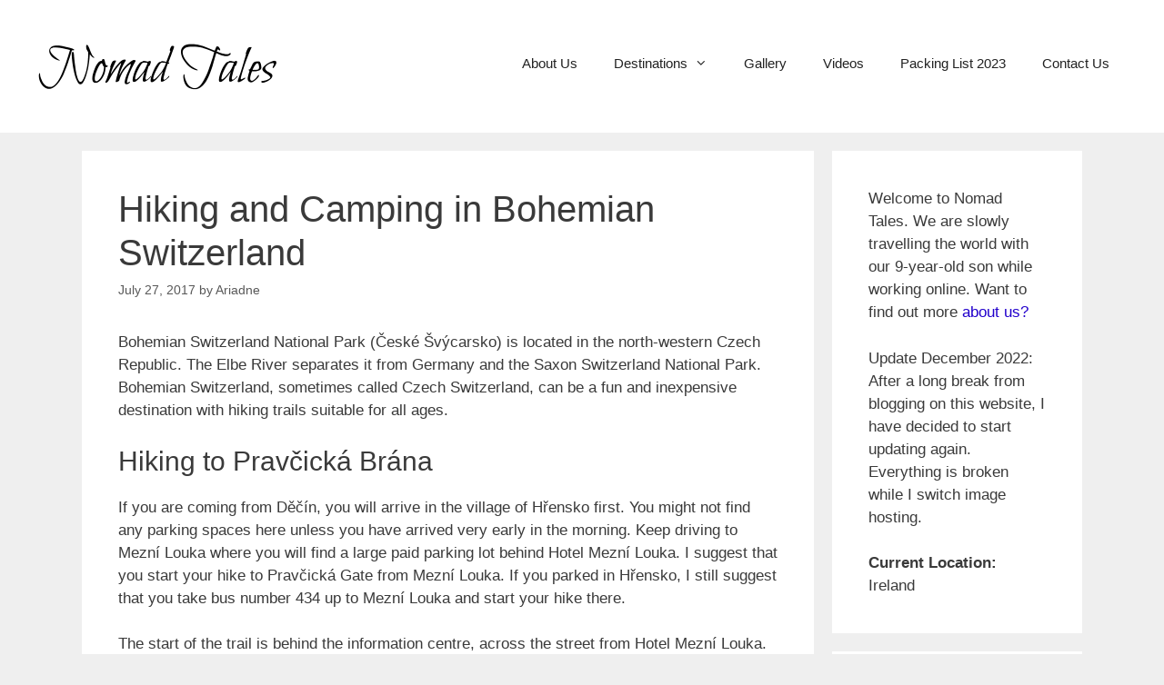

--- FILE ---
content_type: text/html; charset=UTF-8
request_url: https://nomadtales.com/hiking-camping-bohemian-switzerland/
body_size: 12410
content:
<!DOCTYPE html><html lang="en-US"><head><meta charset="UTF-8"><meta name='robots' content='index, follow, max-image-preview:large, max-snippet:-1, max-video-preview:-1' /><style>img:is([sizes="auto" i], [sizes^="auto," i]) { contain-intrinsic-size: 3000px 1500px }</style><meta name="viewport" content="width=device-width, initial-scale=1"><title>Hiking and Camping in Bohemian Switzerland - Nomad Tales</title><link rel="canonical" href="https://nomadtales.com/hiking-camping-bohemian-switzerland/" /><meta property="og:locale" content="en_US" /><meta property="og:type" content="article" /><meta property="og:title" content="Hiking and Camping in Bohemian Switzerland - Nomad Tales" /><meta property="og:description" content="Bohemian Switzerland National Park (České Švýcarsko) is located in the north-western Czech Republic. The Elbe River separates it from Germany and the Saxon Switzerland National Park. Bohemian Switzerland, sometimes called Czech Switzerland, can be a fun and inexpensive destination with hiking trails suitable for all ages. Hiking to Pravčická Brána If you are coming from ... Read more" /><meta property="og:url" content="https://nomadtales.com/hiking-camping-bohemian-switzerland/" /><meta property="og:site_name" content="Nomad Tales" /><meta property="article:published_time" content="2017-07-27T09:15:07+00:00" /><meta property="article:modified_time" content="2022-12-24T09:16:38+00:00" /><meta property="og:image" content="https://nomadtales.com/wp-content/uploads/2017/07/bohemian_switzerland.jpg" /><meta property="og:image:width" content="300" /><meta property="og:image:height" content="300" /><meta property="og:image:type" content="image/jpeg" /><meta name="author" content="Ariadne" /><meta name="twitter:label1" content="Written by" /><meta name="twitter:data1" content="Ariadne" /><meta name="twitter:label2" content="Est. reading time" /><meta name="twitter:data2" content="5 minutes" /> <script type="application/ld+json" class="yoast-schema-graph">{"@context":"https://schema.org","@graph":[{"@type":"Article","@id":"https://nomadtales.com/hiking-camping-bohemian-switzerland/#article","isPartOf":{"@id":"https://nomadtales.com/hiking-camping-bohemian-switzerland/"},"author":{"name":"Ariadne","@id":"https://nomadtales.com/#/schema/person/7d4d0413eeaf85075a349b41417c5f10"},"headline":"Hiking and Camping in Bohemian Switzerland","datePublished":"2017-07-27T09:15:07+00:00","dateModified":"2022-12-24T09:16:38+00:00","mainEntityOfPage":{"@id":"https://nomadtales.com/hiking-camping-bohemian-switzerland/"},"wordCount":925,"commentCount":0,"publisher":{"@id":"https://nomadtales.com/#organization"},"image":{"@id":"https://nomadtales.com/hiking-camping-bohemian-switzerland/#primaryimage"},"thumbnailUrl":"https://nomadtales.com/wp-content/uploads/2017/07/bohemian_switzerland.jpg","articleSection":["Czech Republic","Europe"],"inLanguage":"en-US","potentialAction":[{"@type":"CommentAction","name":"Comment","target":["https://nomadtales.com/hiking-camping-bohemian-switzerland/#respond"]}]},{"@type":"WebPage","@id":"https://nomadtales.com/hiking-camping-bohemian-switzerland/","url":"https://nomadtales.com/hiking-camping-bohemian-switzerland/","name":"Hiking and Camping in Bohemian Switzerland - Nomad Tales","isPartOf":{"@id":"https://nomadtales.com/#website"},"primaryImageOfPage":{"@id":"https://nomadtales.com/hiking-camping-bohemian-switzerland/#primaryimage"},"image":{"@id":"https://nomadtales.com/hiking-camping-bohemian-switzerland/#primaryimage"},"thumbnailUrl":"https://nomadtales.com/wp-content/uploads/2017/07/bohemian_switzerland.jpg","datePublished":"2017-07-27T09:15:07+00:00","dateModified":"2022-12-24T09:16:38+00:00","breadcrumb":{"@id":"https://nomadtales.com/hiking-camping-bohemian-switzerland/#breadcrumb"},"inLanguage":"en-US","potentialAction":[{"@type":"ReadAction","target":["https://nomadtales.com/hiking-camping-bohemian-switzerland/"]}]},{"@type":"ImageObject","inLanguage":"en-US","@id":"https://nomadtales.com/hiking-camping-bohemian-switzerland/#primaryimage","url":"https://nomadtales.com/wp-content/uploads/2017/07/bohemian_switzerland.jpg","contentUrl":"https://nomadtales.com/wp-content/uploads/2017/07/bohemian_switzerland.jpg","width":300,"height":300,"caption":"Bohemian Switzerland"},{"@type":"BreadcrumbList","@id":"https://nomadtales.com/hiking-camping-bohemian-switzerland/#breadcrumb","itemListElement":[{"@type":"ListItem","position":1,"name":"Home","item":"https://nomadtales.com/"},{"@type":"ListItem","position":2,"name":"Hiking and Camping in Bohemian Switzerland"}]},{"@type":"WebSite","@id":"https://nomadtales.com/#website","url":"https://nomadtales.com/","name":"Nomad Tales","description":"","publisher":{"@id":"https://nomadtales.com/#organization"},"potentialAction":[{"@type":"SearchAction","target":{"@type":"EntryPoint","urlTemplate":"https://nomadtales.com/?s={search_term_string}"},"query-input":{"@type":"PropertyValueSpecification","valueRequired":true,"valueName":"search_term_string"}}],"inLanguage":"en-US"},{"@type":"Organization","@id":"https://nomadtales.com/#organization","name":"Nomad Tales","url":"https://nomadtales.com/","logo":{"@type":"ImageObject","inLanguage":"en-US","@id":"https://nomadtales.com/#/schema/logo/image/","url":"https://nomadtales.com/wp-content/uploads/2017/03/cropped-nomad-tales-660-272-e1500741841917-1.png","contentUrl":"https://nomadtales.com/wp-content/uploads/2017/03/cropped-nomad-tales-660-272-e1500741841917-1.png","width":268,"height":66,"caption":"Nomad Tales"},"image":{"@id":"https://nomadtales.com/#/schema/logo/image/"},"sameAs":["https://x.com/ari_elsewhere"]},{"@type":"Person","@id":"https://nomadtales.com/#/schema/person/7d4d0413eeaf85075a349b41417c5f10","name":"Ariadne","image":{"@type":"ImageObject","inLanguage":"en-US","@id":"https://nomadtales.com/#/schema/person/image/","url":"https://secure.gravatar.com/avatar/119ff42152addf31ee1c81a1f3d3c6ce32427e20ed4bdbcd462b587ebe980d8e?s=96&d=mm&r=g","contentUrl":"https://secure.gravatar.com/avatar/119ff42152addf31ee1c81a1f3d3c6ce32427e20ed4bdbcd462b587ebe980d8e?s=96&d=mm&r=g","caption":"Ariadne"},"url":"https://nomadtales.com/author/ariadne/"}]}</script> <link href='https://fonts.gstatic.com' crossorigin rel='preconnect' /><link href='https://fonts.googleapis.com' crossorigin rel='preconnect' /><link rel="alternate" type="application/rss+xml" title="Nomad Tales &raquo; Feed" href="https://nomadtales.com/feed/" /><link rel="alternate" type="application/rss+xml" title="Nomad Tales &raquo; Comments Feed" href="https://nomadtales.com/comments/feed/" /><link rel="alternate" type="application/rss+xml" title="Nomad Tales &raquo; Hiking and Camping in Bohemian Switzerland Comments Feed" href="https://nomadtales.com/hiking-camping-bohemian-switzerland/feed/" /><link rel='stylesheet' id='wp-block-library-css' href='https://nomadtales.com/wp-includes/css/dist/block-library/style.min.css' media='all' /><style id='classic-theme-styles-inline-css'>/*! This file is auto-generated */
.wp-block-button__link{color:#fff;background-color:#32373c;border-radius:9999px;box-shadow:none;text-decoration:none;padding:calc(.667em + 2px) calc(1.333em + 2px);font-size:1.125em}.wp-block-file__button{background:#32373c;color:#fff;text-decoration:none}</style><style id='global-styles-inline-css'>:root{--wp--preset--aspect-ratio--square: 1;--wp--preset--aspect-ratio--4-3: 4/3;--wp--preset--aspect-ratio--3-4: 3/4;--wp--preset--aspect-ratio--3-2: 3/2;--wp--preset--aspect-ratio--2-3: 2/3;--wp--preset--aspect-ratio--16-9: 16/9;--wp--preset--aspect-ratio--9-16: 9/16;--wp--preset--color--black: #000000;--wp--preset--color--cyan-bluish-gray: #abb8c3;--wp--preset--color--white: #ffffff;--wp--preset--color--pale-pink: #f78da7;--wp--preset--color--vivid-red: #cf2e2e;--wp--preset--color--luminous-vivid-orange: #ff6900;--wp--preset--color--luminous-vivid-amber: #fcb900;--wp--preset--color--light-green-cyan: #7bdcb5;--wp--preset--color--vivid-green-cyan: #00d084;--wp--preset--color--pale-cyan-blue: #8ed1fc;--wp--preset--color--vivid-cyan-blue: #0693e3;--wp--preset--color--vivid-purple: #9b51e0;--wp--preset--color--contrast: var(--contrast);--wp--preset--color--contrast-2: var(--contrast-2);--wp--preset--color--contrast-3: var(--contrast-3);--wp--preset--color--base: var(--base);--wp--preset--color--base-2: var(--base-2);--wp--preset--color--base-3: var(--base-3);--wp--preset--color--accent: var(--accent);--wp--preset--gradient--vivid-cyan-blue-to-vivid-purple: linear-gradient(135deg,rgba(6,147,227,1) 0%,rgb(155,81,224) 100%);--wp--preset--gradient--light-green-cyan-to-vivid-green-cyan: linear-gradient(135deg,rgb(122,220,180) 0%,rgb(0,208,130) 100%);--wp--preset--gradient--luminous-vivid-amber-to-luminous-vivid-orange: linear-gradient(135deg,rgba(252,185,0,1) 0%,rgba(255,105,0,1) 100%);--wp--preset--gradient--luminous-vivid-orange-to-vivid-red: linear-gradient(135deg,rgba(255,105,0,1) 0%,rgb(207,46,46) 100%);--wp--preset--gradient--very-light-gray-to-cyan-bluish-gray: linear-gradient(135deg,rgb(238,238,238) 0%,rgb(169,184,195) 100%);--wp--preset--gradient--cool-to-warm-spectrum: linear-gradient(135deg,rgb(74,234,220) 0%,rgb(151,120,209) 20%,rgb(207,42,186) 40%,rgb(238,44,130) 60%,rgb(251,105,98) 80%,rgb(254,248,76) 100%);--wp--preset--gradient--blush-light-purple: linear-gradient(135deg,rgb(255,206,236) 0%,rgb(152,150,240) 100%);--wp--preset--gradient--blush-bordeaux: linear-gradient(135deg,rgb(254,205,165) 0%,rgb(254,45,45) 50%,rgb(107,0,62) 100%);--wp--preset--gradient--luminous-dusk: linear-gradient(135deg,rgb(255,203,112) 0%,rgb(199,81,192) 50%,rgb(65,88,208) 100%);--wp--preset--gradient--pale-ocean: linear-gradient(135deg,rgb(255,245,203) 0%,rgb(182,227,212) 50%,rgb(51,167,181) 100%);--wp--preset--gradient--electric-grass: linear-gradient(135deg,rgb(202,248,128) 0%,rgb(113,206,126) 100%);--wp--preset--gradient--midnight: linear-gradient(135deg,rgb(2,3,129) 0%,rgb(40,116,252) 100%);--wp--preset--font-size--small: 13px;--wp--preset--font-size--medium: 20px;--wp--preset--font-size--large: 36px;--wp--preset--font-size--x-large: 42px;--wp--preset--spacing--20: 0.44rem;--wp--preset--spacing--30: 0.67rem;--wp--preset--spacing--40: 1rem;--wp--preset--spacing--50: 1.5rem;--wp--preset--spacing--60: 2.25rem;--wp--preset--spacing--70: 3.38rem;--wp--preset--spacing--80: 5.06rem;--wp--preset--shadow--natural: 6px 6px 9px rgba(0, 0, 0, 0.2);--wp--preset--shadow--deep: 12px 12px 50px rgba(0, 0, 0, 0.4);--wp--preset--shadow--sharp: 6px 6px 0px rgba(0, 0, 0, 0.2);--wp--preset--shadow--outlined: 6px 6px 0px -3px rgba(255, 255, 255, 1), 6px 6px rgba(0, 0, 0, 1);--wp--preset--shadow--crisp: 6px 6px 0px rgba(0, 0, 0, 1);}:where(.is-layout-flex){gap: 0.5em;}:where(.is-layout-grid){gap: 0.5em;}body .is-layout-flex{display: flex;}.is-layout-flex{flex-wrap: wrap;align-items: center;}.is-layout-flex > :is(*, div){margin: 0;}body .is-layout-grid{display: grid;}.is-layout-grid > :is(*, div){margin: 0;}:where(.wp-block-columns.is-layout-flex){gap: 2em;}:where(.wp-block-columns.is-layout-grid){gap: 2em;}:where(.wp-block-post-template.is-layout-flex){gap: 1.25em;}:where(.wp-block-post-template.is-layout-grid){gap: 1.25em;}.has-black-color{color: var(--wp--preset--color--black) !important;}.has-cyan-bluish-gray-color{color: var(--wp--preset--color--cyan-bluish-gray) !important;}.has-white-color{color: var(--wp--preset--color--white) !important;}.has-pale-pink-color{color: var(--wp--preset--color--pale-pink) !important;}.has-vivid-red-color{color: var(--wp--preset--color--vivid-red) !important;}.has-luminous-vivid-orange-color{color: var(--wp--preset--color--luminous-vivid-orange) !important;}.has-luminous-vivid-amber-color{color: var(--wp--preset--color--luminous-vivid-amber) !important;}.has-light-green-cyan-color{color: var(--wp--preset--color--light-green-cyan) !important;}.has-vivid-green-cyan-color{color: var(--wp--preset--color--vivid-green-cyan) !important;}.has-pale-cyan-blue-color{color: var(--wp--preset--color--pale-cyan-blue) !important;}.has-vivid-cyan-blue-color{color: var(--wp--preset--color--vivid-cyan-blue) !important;}.has-vivid-purple-color{color: var(--wp--preset--color--vivid-purple) !important;}.has-black-background-color{background-color: var(--wp--preset--color--black) !important;}.has-cyan-bluish-gray-background-color{background-color: var(--wp--preset--color--cyan-bluish-gray) !important;}.has-white-background-color{background-color: var(--wp--preset--color--white) !important;}.has-pale-pink-background-color{background-color: var(--wp--preset--color--pale-pink) !important;}.has-vivid-red-background-color{background-color: var(--wp--preset--color--vivid-red) !important;}.has-luminous-vivid-orange-background-color{background-color: var(--wp--preset--color--luminous-vivid-orange) !important;}.has-luminous-vivid-amber-background-color{background-color: var(--wp--preset--color--luminous-vivid-amber) !important;}.has-light-green-cyan-background-color{background-color: var(--wp--preset--color--light-green-cyan) !important;}.has-vivid-green-cyan-background-color{background-color: var(--wp--preset--color--vivid-green-cyan) !important;}.has-pale-cyan-blue-background-color{background-color: var(--wp--preset--color--pale-cyan-blue) !important;}.has-vivid-cyan-blue-background-color{background-color: var(--wp--preset--color--vivid-cyan-blue) !important;}.has-vivid-purple-background-color{background-color: var(--wp--preset--color--vivid-purple) !important;}.has-black-border-color{border-color: var(--wp--preset--color--black) !important;}.has-cyan-bluish-gray-border-color{border-color: var(--wp--preset--color--cyan-bluish-gray) !important;}.has-white-border-color{border-color: var(--wp--preset--color--white) !important;}.has-pale-pink-border-color{border-color: var(--wp--preset--color--pale-pink) !important;}.has-vivid-red-border-color{border-color: var(--wp--preset--color--vivid-red) !important;}.has-luminous-vivid-orange-border-color{border-color: var(--wp--preset--color--luminous-vivid-orange) !important;}.has-luminous-vivid-amber-border-color{border-color: var(--wp--preset--color--luminous-vivid-amber) !important;}.has-light-green-cyan-border-color{border-color: var(--wp--preset--color--light-green-cyan) !important;}.has-vivid-green-cyan-border-color{border-color: var(--wp--preset--color--vivid-green-cyan) !important;}.has-pale-cyan-blue-border-color{border-color: var(--wp--preset--color--pale-cyan-blue) !important;}.has-vivid-cyan-blue-border-color{border-color: var(--wp--preset--color--vivid-cyan-blue) !important;}.has-vivid-purple-border-color{border-color: var(--wp--preset--color--vivid-purple) !important;}.has-vivid-cyan-blue-to-vivid-purple-gradient-background{background: var(--wp--preset--gradient--vivid-cyan-blue-to-vivid-purple) !important;}.has-light-green-cyan-to-vivid-green-cyan-gradient-background{background: var(--wp--preset--gradient--light-green-cyan-to-vivid-green-cyan) !important;}.has-luminous-vivid-amber-to-luminous-vivid-orange-gradient-background{background: var(--wp--preset--gradient--luminous-vivid-amber-to-luminous-vivid-orange) !important;}.has-luminous-vivid-orange-to-vivid-red-gradient-background{background: var(--wp--preset--gradient--luminous-vivid-orange-to-vivid-red) !important;}.has-very-light-gray-to-cyan-bluish-gray-gradient-background{background: var(--wp--preset--gradient--very-light-gray-to-cyan-bluish-gray) !important;}.has-cool-to-warm-spectrum-gradient-background{background: var(--wp--preset--gradient--cool-to-warm-spectrum) !important;}.has-blush-light-purple-gradient-background{background: var(--wp--preset--gradient--blush-light-purple) !important;}.has-blush-bordeaux-gradient-background{background: var(--wp--preset--gradient--blush-bordeaux) !important;}.has-luminous-dusk-gradient-background{background: var(--wp--preset--gradient--luminous-dusk) !important;}.has-pale-ocean-gradient-background{background: var(--wp--preset--gradient--pale-ocean) !important;}.has-electric-grass-gradient-background{background: var(--wp--preset--gradient--electric-grass) !important;}.has-midnight-gradient-background{background: var(--wp--preset--gradient--midnight) !important;}.has-small-font-size{font-size: var(--wp--preset--font-size--small) !important;}.has-medium-font-size{font-size: var(--wp--preset--font-size--medium) !important;}.has-large-font-size{font-size: var(--wp--preset--font-size--large) !important;}.has-x-large-font-size{font-size: var(--wp--preset--font-size--x-large) !important;}
:where(.wp-block-post-template.is-layout-flex){gap: 1.25em;}:where(.wp-block-post-template.is-layout-grid){gap: 1.25em;}
:where(.wp-block-columns.is-layout-flex){gap: 2em;}:where(.wp-block-columns.is-layout-grid){gap: 2em;}
:root :where(.wp-block-pullquote){font-size: 1.5em;line-height: 1.6;}</style><link rel='stylesheet' id='generate-style-grid-css' href='https://nomadtales.com/wp-content/themes/generatepress/assets/css/unsemantic-grid.min.css' media='all' /><link rel='stylesheet' id='generate-style-css' href='https://nomadtales.com/wp-content/themes/generatepress/assets/css/style.min.css' media='all' /><style id='generate-style-inline-css'>.generate-page-header, .page-header-image, .page-header-image-single {display:none}
body{background-color:#efefef;color:#3a3a3a;}a{color:#2200cc;}a:hover, a:focus, a:active{color:#000000;}body .grid-container{max-width:1100px;}.wp-block-group__inner-container{max-width:1100px;margin-left:auto;margin-right:auto;}:root{--contrast:#222222;--contrast-2:#575760;--contrast-3:#b2b2be;--base:#f0f0f0;--base-2:#f7f8f9;--base-3:#ffffff;--accent:#1e73be;}:root .has-contrast-color{color:var(--contrast);}:root .has-contrast-background-color{background-color:var(--contrast);}:root .has-contrast-2-color{color:var(--contrast-2);}:root .has-contrast-2-background-color{background-color:var(--contrast-2);}:root .has-contrast-3-color{color:var(--contrast-3);}:root .has-contrast-3-background-color{background-color:var(--contrast-3);}:root .has-base-color{color:var(--base);}:root .has-base-background-color{background-color:var(--base);}:root .has-base-2-color{color:var(--base-2);}:root .has-base-2-background-color{background-color:var(--base-2);}:root .has-base-3-color{color:var(--base-3);}:root .has-base-3-background-color{background-color:var(--base-3);}:root .has-accent-color{color:var(--accent);}:root .has-accent-background-color{background-color:var(--accent);}body, button, input, select, textarea{font-family:"Open Sans", sans-serif;}body{line-height:1.5;}.entry-content > [class*="wp-block-"]:not(:last-child):not(.wp-block-heading){margin-bottom:1.5em;}.main-title{font-size:45px;}.main-navigation .main-nav ul ul li a{font-size:14px;}.sidebar .widget, .footer-widgets .widget{font-size:17px;}h1{font-weight:300;font-size:40px;}h2{font-weight:300;font-size:30px;}h3{font-size:20px;}h4{font-size:inherit;}h5{font-size:inherit;}@media (max-width:768px){.main-title{font-size:30px;}h1{font-size:30px;}h2{font-size:25px;}}.top-bar{background-color:#636363;color:#ffffff;}.top-bar a{color:#ffffff;}.top-bar a:hover{color:#303030;}.site-header{background-color:#ffffff;color:#3a3a3a;}.site-header a{color:#3a3a3a;}.main-title a,.main-title a:hover{color:#222222;}.site-description{color:#757575;}.mobile-menu-control-wrapper .menu-toggle,.mobile-menu-control-wrapper .menu-toggle:hover,.mobile-menu-control-wrapper .menu-toggle:focus,.has-inline-mobile-toggle #site-navigation.toggled{background-color:rgba(0, 0, 0, 0.02);}.main-navigation,.main-navigation ul ul{background-color:#ffffff;}.main-navigation .main-nav ul li a, .main-navigation .menu-toggle, .main-navigation .menu-bar-items{color:#222222;}.main-navigation .main-nav ul li:not([class*="current-menu-"]):hover > a, .main-navigation .main-nav ul li:not([class*="current-menu-"]):focus > a, .main-navigation .main-nav ul li.sfHover:not([class*="current-menu-"]) > a, .main-navigation .menu-bar-item:hover > a, .main-navigation .menu-bar-item.sfHover > a{color:#000000;background-color:#ffffff;}button.menu-toggle:hover,button.menu-toggle:focus,.main-navigation .mobile-bar-items a,.main-navigation .mobile-bar-items a:hover,.main-navigation .mobile-bar-items a:focus{color:#222222;}.main-navigation .main-nav ul li[class*="current-menu-"] > a{color:#000000;background-color:#ffffff;}.navigation-search input[type="search"],.navigation-search input[type="search"]:active, .navigation-search input[type="search"]:focus, .main-navigation .main-nav ul li.search-item.active > a, .main-navigation .menu-bar-items .search-item.active > a{color:#000000;background-color:#ffffff;}.main-navigation ul ul{background-color:#ffffff;}.main-navigation .main-nav ul ul li a{color:#000000;}.main-navigation .main-nav ul ul li:not([class*="current-menu-"]):hover > a,.main-navigation .main-nav ul ul li:not([class*="current-menu-"]):focus > a, .main-navigation .main-nav ul ul li.sfHover:not([class*="current-menu-"]) > a{color:#000000;background-color:#ffffff;}.main-navigation .main-nav ul ul li[class*="current-menu-"] > a{color:#000000;background-color:#ffffff;}.separate-containers .inside-article, .separate-containers .comments-area, .separate-containers .page-header, .one-container .container, .separate-containers .paging-navigation, .inside-page-header{background-color:#ffffff;}.entry-meta{color:#595959;}.entry-meta a{color:#595959;}.entry-meta a:hover{color:#1e73be;}.sidebar .widget{background-color:#ffffff;}.sidebar .widget .widget-title{color:#000000;}.footer-widgets{background-color:#ffffff;}.footer-widgets .widget-title{color:#000000;}.site-info{color:#ffffff;background-color:#222222;}.site-info a{color:#ffffff;}.site-info a:hover{color:#606060;}.footer-bar .widget_nav_menu .current-menu-item a{color:#606060;}input[type="text"],input[type="email"],input[type="url"],input[type="password"],input[type="search"],input[type="tel"],input[type="number"],textarea,select{color:#666666;background-color:#fafafa;border-color:#cccccc;}input[type="text"]:focus,input[type="email"]:focus,input[type="url"]:focus,input[type="password"]:focus,input[type="search"]:focus,input[type="tel"]:focus,input[type="number"]:focus,textarea:focus,select:focus{color:#666666;background-color:#ffffff;border-color:#bfbfbf;}button,html input[type="button"],input[type="reset"],input[type="submit"],a.button,a.wp-block-button__link:not(.has-background){color:#ffffff;background-color:#666666;}button:hover,html input[type="button"]:hover,input[type="reset"]:hover,input[type="submit"]:hover,a.button:hover,button:focus,html input[type="button"]:focus,input[type="reset"]:focus,input[type="submit"]:focus,a.button:focus,a.wp-block-button__link:not(.has-background):active,a.wp-block-button__link:not(.has-background):focus,a.wp-block-button__link:not(.has-background):hover{color:#ffffff;background-color:#3f3f3f;}a.generate-back-to-top{background-color:rgba( 0,0,0,0.4 );color:#ffffff;}a.generate-back-to-top:hover,a.generate-back-to-top:focus{background-color:rgba( 0,0,0,0.6 );color:#ffffff;}:root{--gp-search-modal-bg-color:var(--base-3);--gp-search-modal-text-color:var(--contrast);--gp-search-modal-overlay-bg-color:rgba(0,0,0,0.2);}@media (max-width: 768px){.main-navigation .menu-bar-item:hover > a, .main-navigation .menu-bar-item.sfHover > a{background:none;color:#222222;}}.inside-top-bar{padding:10px;}.inside-header{padding:40px;}.site-main .wp-block-group__inner-container{padding:40px;}.entry-content .alignwide, body:not(.no-sidebar) .entry-content .alignfull{margin-left:-40px;width:calc(100% + 80px);max-width:calc(100% + 80px);}.rtl .menu-item-has-children .dropdown-menu-toggle{padding-left:20px;}.rtl .main-navigation .main-nav ul li.menu-item-has-children > a{padding-right:20px;}.site-info{padding:20px;}@media (max-width:768px){.separate-containers .inside-article, .separate-containers .comments-area, .separate-containers .page-header, .separate-containers .paging-navigation, .one-container .site-content, .inside-page-header{padding:30px;}.site-main .wp-block-group__inner-container{padding:30px;}.site-info{padding-right:10px;padding-left:10px;}.entry-content .alignwide, body:not(.no-sidebar) .entry-content .alignfull{margin-left:-30px;width:calc(100% + 60px);max-width:calc(100% + 60px);}}.one-container .sidebar .widget{padding:0px;}/* End cached CSS */@media (max-width: 768px){.main-navigation .menu-toggle,.main-navigation .mobile-bar-items,.sidebar-nav-mobile:not(#sticky-placeholder){display:block;}.main-navigation ul,.gen-sidebar-nav{display:none;}[class*="nav-float-"] .site-header .inside-header > *{float:none;clear:both;}}</style><link rel='stylesheet' id='generate-mobile-style-css' href='https://nomadtales.com/wp-content/themes/generatepress/assets/css/mobile.min.css' media='all' /><link rel='stylesheet' id='generate-font-icons-css' href='https://nomadtales.com/wp-content/themes/generatepress/assets/css/components/font-icons.min.css' media='all' /><link rel='stylesheet' id='font-awesome-css' href='https://nomadtales.com/wp-content/themes/generatepress/assets/css/components/font-awesome.min.css' media='all' /><style id='akismet-widget-style-inline-css'>.a-stats {
				--akismet-color-mid-green: #357b49;
				--akismet-color-white: #fff;
				--akismet-color-light-grey: #f6f7f7;

				max-width: 350px;
				width: auto;
			}

			.a-stats * {
				all: unset;
				box-sizing: border-box;
			}

			.a-stats strong {
				font-weight: 600;
			}

			.a-stats a.a-stats__link,
			.a-stats a.a-stats__link:visited,
			.a-stats a.a-stats__link:active {
				background: var(--akismet-color-mid-green);
				border: none;
				box-shadow: none;
				border-radius: 8px;
				color: var(--akismet-color-white);
				cursor: pointer;
				display: block;
				font-family: -apple-system, BlinkMacSystemFont, 'Segoe UI', 'Roboto', 'Oxygen-Sans', 'Ubuntu', 'Cantarell', 'Helvetica Neue', sans-serif;
				font-weight: 500;
				padding: 12px;
				text-align: center;
				text-decoration: none;
				transition: all 0.2s ease;
			}

			/* Extra specificity to deal with TwentyTwentyOne focus style */
			.widget .a-stats a.a-stats__link:focus {
				background: var(--akismet-color-mid-green);
				color: var(--akismet-color-white);
				text-decoration: none;
			}

			.a-stats a.a-stats__link:hover {
				filter: brightness(110%);
				box-shadow: 0 4px 12px rgba(0, 0, 0, 0.06), 0 0 2px rgba(0, 0, 0, 0.16);
			}

			.a-stats .count {
				color: var(--akismet-color-white);
				display: block;
				font-size: 1.5em;
				line-height: 1.4;
				padding: 0 13px;
				white-space: nowrap;
			}</style><link rel='stylesheet' id='simple-social-icons-font-css' href='https://nomadtales.com/wp-content/cache/autoptimize/css/autoptimize_single_e8175462ab0e2a8443177c137432501c.css' media='all' /><link rel="https://api.w.org/" href="https://nomadtales.com/wp-json/" /><link rel="alternate" title="JSON" type="application/json" href="https://nomadtales.com/wp-json/wp/v2/posts/2735" /><link rel="EditURI" type="application/rsd+xml" title="RSD" href="https://nomadtales.com/xmlrpc.php?rsd" /><meta name="generator" content="WordPress 6.8.3" /><link rel='shortlink' href='https://nomadtales.com/?p=2735' /><link rel="alternate" title="oEmbed (JSON)" type="application/json+oembed" href="https://nomadtales.com/wp-json/oembed/1.0/embed?url=https%3A%2F%2Fnomadtales.com%2Fhiking-camping-bohemian-switzerland%2F" /><link rel="alternate" title="oEmbed (XML)" type="text/xml+oembed" href="https://nomadtales.com/wp-json/oembed/1.0/embed?url=https%3A%2F%2Fnomadtales.com%2Fhiking-camping-bohemian-switzerland%2F&#038;format=xml" />  <script async src="https://www.googletagmanager.com/gtag/js?id=G-8E995Y7GHE"></script> <script>window.dataLayer = window.dataLayer || [];
  function gtag(){dataLayer.push(arguments);}
  gtag('js', new Date());

  gtag('config', 'G-8E995Y7GHE');</script><link rel="pingback" href="https://nomadtales.com/xmlrpc.php"></head><body class="wp-singular post-template-default single single-post postid-2735 single-format-standard wp-custom-logo wp-embed-responsive wp-theme-generatepress post-image-above-header post-image-aligned-center sticky-menu-fade right-sidebar nav-float-right separate-containers fluid-header active-footer-widgets-0 header-aligned-left dropdown-hover" itemtype="https://schema.org/Blog" itemscope> <a class="screen-reader-text skip-link" href="#content" title="Skip to content">Skip to content</a><header class="site-header" id="masthead" aria-label="Site"  itemtype="https://schema.org/WPHeader" itemscope><div class="inside-header"><div class="site-logo"> <a href="https://nomadtales.com/" rel="home"> <img  class="header-image is-logo-image" alt="Nomad Tales" src="https://nomadtales.com/wp-content/uploads/2017/03/cropped-nomad-tales-660-272-e1500741841917-1.png" /> </a></div><nav class="main-navigation grid-container grid-parent sub-menu-right" id="site-navigation" aria-label="Primary"  itemtype="https://schema.org/SiteNavigationElement" itemscope><div class="inside-navigation grid-container grid-parent"> <button class="menu-toggle" aria-controls="primary-menu" aria-expanded="false"> <span class="screen-reader-text">Menu</span> </button><div id="primary-menu" class="main-nav"><ul id="menu-menu-1" class=" menu sf-menu"><li id="menu-item-1152" class="menu-item menu-item-type-post_type menu-item-object-page menu-item-1152"><a href="https://nomadtales.com/about/">About Us</a></li><li id="menu-item-1454" class="menu-item menu-item-type-custom menu-item-object-custom menu-item-home menu-item-has-children menu-item-1454"><a href="http://nomadtales.com/">Destinations<span role="presentation" class="dropdown-menu-toggle"></span></a><ul class="sub-menu"><li id="menu-item-1475" class="menu-item menu-item-type-taxonomy menu-item-object-category current-post-ancestor current-menu-parent current-post-parent menu-item-has-children menu-item-1475"><a href="https://nomadtales.com/category/europe/">Europe<span role="presentation" class="dropdown-menu-toggle"></span></a><ul class="sub-menu"><li id="menu-item-1504" class="menu-item menu-item-type-taxonomy menu-item-object-category menu-item-1504"><a href="https://nomadtales.com/category/europe/croatia/">Croatia</a></li><li id="menu-item-1503" class="menu-item menu-item-type-taxonomy menu-item-object-category current-post-ancestor current-menu-parent current-post-parent menu-item-1503"><a href="https://nomadtales.com/category/europe/czech-republic/">Czech Republic</a></li><li id="menu-item-1613" class="menu-item menu-item-type-taxonomy menu-item-object-category menu-item-1613"><a href="https://nomadtales.com/category/europe/france/">France</a></li><li id="menu-item-1846" class="menu-item menu-item-type-taxonomy menu-item-object-category menu-item-1846"><a href="https://nomadtales.com/category/europe/germany/">Germany</a></li><li id="menu-item-1476" class="menu-item menu-item-type-taxonomy menu-item-object-category menu-item-1476"><a href="https://nomadtales.com/category/europe/ireland/">Ireland</a></li><li id="menu-item-1478" class="menu-item menu-item-type-taxonomy menu-item-object-category menu-item-1478"><a href="https://nomadtales.com/category/europe/portugal/">Portugal</a></li><li id="menu-item-1505" class="menu-item menu-item-type-taxonomy menu-item-object-category menu-item-1505"><a href="https://nomadtales.com/category/europe/slovenia/">Slovenia</a></li><li id="menu-item-1477" class="menu-item menu-item-type-taxonomy menu-item-object-category menu-item-1477"><a href="https://nomadtales.com/category/europe/spain/">Spain</a></li></ul></li><li id="menu-item-1471" class="menu-item menu-item-type-taxonomy menu-item-object-category menu-item-has-children menu-item-1471"><a href="https://nomadtales.com/category/south-east-asia/">South East Asia<span role="presentation" class="dropdown-menu-toggle"></span></a><ul class="sub-menu"><li id="menu-item-1474" class="menu-item menu-item-type-taxonomy menu-item-object-category menu-item-1474"><a href="https://nomadtales.com/category/south-east-asia/cambodia/">Cambodia</a></li><li id="menu-item-1506" class="menu-item menu-item-type-taxonomy menu-item-object-category menu-item-1506"><a href="https://nomadtales.com/category/south-east-asia/indonesia/">Indonesia</a></li><li id="menu-item-1507" class="menu-item menu-item-type-taxonomy menu-item-object-category menu-item-1507"><a href="https://nomadtales.com/category/south-east-asia/malaysia/">Malaysia</a></li><li id="menu-item-1472" class="menu-item menu-item-type-taxonomy menu-item-object-category menu-item-1472"><a href="https://nomadtales.com/category/south-east-asia/thailand/">Thailand</a></li><li id="menu-item-1473" class="menu-item menu-item-type-taxonomy menu-item-object-category menu-item-1473"><a href="https://nomadtales.com/category/south-east-asia/vietnam/">Vietnam</a></li></ul></li><li id="menu-item-1764" class="menu-item menu-item-type-taxonomy menu-item-object-category menu-item-has-children menu-item-1764"><a href="https://nomadtales.com/category/africa/">Africa<span role="presentation" class="dropdown-menu-toggle"></span></a><ul class="sub-menu"><li id="menu-item-1765" class="menu-item menu-item-type-taxonomy menu-item-object-category menu-item-1765"><a href="https://nomadtales.com/category/africa/morocco/">Morocco</a></li></ul></li></ul></li><li id="menu-item-3311" class="menu-item menu-item-type-custom menu-item-object-custom menu-item-3311"><a href="https://gallery.nomadtales.com/">Gallery</a></li><li id="menu-item-165" class="menu-item menu-item-type-taxonomy menu-item-object-category menu-item-165"><a href="https://nomadtales.com/category/videos/">Videos</a></li><li id="menu-item-410" class="menu-item menu-item-type-post_type menu-item-object-page menu-item-410"><a href="https://nomadtales.com/packing-list/">Packing List 2023</a></li><li id="menu-item-668" class="menu-item menu-item-type-post_type menu-item-object-page menu-item-668"><a href="https://nomadtales.com/contact-us/">Contact Us</a></li></ul></div></div></nav></div></header><div class="site grid-container container hfeed grid-parent" id="page"><div class="site-content" id="content"><div class="content-area grid-parent mobile-grid-100 grid-75 tablet-grid-75" id="primary"><main class="site-main" id="main"><article id="post-2735" class="post-2735 post type-post status-publish format-standard has-post-thumbnail hentry category-czech-republic category-europe" itemtype="https://schema.org/CreativeWork" itemscope><div class="inside-article"><header class="entry-header"><h1 class="entry-title" itemprop="headline">Hiking and Camping in Bohemian Switzerland</h1><div class="entry-meta"> <span class="posted-on"><time class="updated" datetime="2022-12-24T10:16:38+01:00" itemprop="dateModified">December 24, 2022</time><time class="entry-date published" datetime="2017-07-27T11:15:07+02:00" itemprop="datePublished">July 27, 2017</time></span> <span class="byline">by <span class="author vcard" itemprop="author" itemtype="https://schema.org/Person" itemscope><a class="url fn n" href="https://nomadtales.com/author/ariadne/" title="View all posts by Ariadne" rel="author" itemprop="url"><span class="author-name" itemprop="name">Ariadne</span></a></span></span></div></header><div class="entry-content" itemprop="text"><p>Bohemian Switzerland National Park (České Švýcarsko) is located in the north-western Czech Republic. The Elbe River separates it from Germany and the Saxon Switzerland National Park. Bohemian Switzerland, sometimes called Czech Switzerland, can be a fun and inexpensive destination with hiking trails suitable for all ages.</p><h2>Hiking to Pravčická Brána</h2><p>If you are coming from Děčín, you will arrive in the village of Hřensko first. You might not find any parking spaces here unless you have arrived very early in the morning. Keep driving to Mezní Louka where you will find a large paid parking lot behind Hotel Mezní Louka. I suggest that you start your hike to Pravčická Gate from Mezní Louka. If you parked in Hřensko, I still suggest that you take bus number 434 up to Mezní Louka and start your hike there.</p><p>The start of the trail is behind the information centre, across the street from Hotel Mezní Louka. The path is well marked and you do not really need a map for this hike as long as you follow the red trail marks. Approaching from this end, there are very few steep inclines and most of the beautiful scenery is on this side of Pravčická Gate. This part of the trail is 6.5 km to the gate.</p><figure style="width: 790px" class="wp-caption alignnone"><a href="https://gallery.nomadtales.com/Europe/Czech-Republic/Bohemian-Switzerland/"><img fetchpriority="high" decoding="async" src="https://photos.smugmug.com/Europe/Czech-Republic/Bohemian-Switzerland/i-kW7ZqjC/0/3f84b260/L/hiking_bomemian_switzerland-L.jpg" width="800" height="600" alt="Young child on a hiking path." class="size-full" /></a><figcaption class="wp-caption-text">Little Nomad (age 4) had no trouble with this trail.</figcaption></figure><p>Most of the trail is wide and easy. However, there are a couple of spots that require climbing down over some rocks (pictured above) or stone stairs, making the trail impossible for wheelchairs or strollers/pushchairs.</p><figure style="width: 790px" class="wp-caption alignnone"><a href="https://gallery.nomadtales.com/Europe/Czech-Republic/Bohemian-Switzerland/"><img decoding="async" src="https://photos.smugmug.com/Europe/Czech-Republic/Bohemian-Switzerland/i-bPSJ7p5/0/7d1c324c/L/falcons_nest-L.jpg" width="800" height="600" alt="restaurant built into cliff side" class="size-full" /></a><figcaption class="wp-caption-text">Falcon&#8217;s Nest restaurant next to Pravčická brána.</figcaption></figure><p>Next to the stone arch is a former holiday chateau called Falcon&#8217;s Nest (Sokolí hnizdo). Built in 1818 by Prince Edmund Clary-Aldringen, the building is now a restaurant. To get into Falcon&#8217;s Nest or any closer to the arch, you will need to pay an admission fee: 75 CZK for adults and 25 CZK for children over 6 years.</p><p>The restaurant has a limited menu of goulash, fried cheese, schnitzel, french fries and other small snacks. Beer (Budvar), wine, soda, coffee, and lemonade are available. There is also a small kiosk next to the restaurant that sells párek (a type of sausage), drinks, and ice cream.</p><p>After your rest, follow the trail to Hřensko. The trail is straight and mostly downhill. My map says that it is 5 km from here to Hřensko but you will reach the bus stop first and this part of the trail felt easy and quick. Take the bus to wherever you parked. Since we were hiking with our 4-year-old, we were done hiking for the day. If you started very early in the day and feel like going farther you could possibly combine the Edmund&#8217;s Gorge trail in the same day. It depends on your speed and endurance.</p><h2>Edmund&#8217;s Gorge and Wild Gorge</h2><p>I recommend that you start this hike in Mezní louka due to the availability of parking and so that you start with an easy downhill walk into the gorge instead of an uphill walk at the finish. The path here is wide and we passed more than one family with a baby in a pram. Two sections of this trail are passable only by boat.</p><figure style="width: 790px" class="wp-caption alignnone"><a href="https://gallery.nomadtales.com/Europe/Czech-Republic/Bohemian-Switzerland/"><img decoding="async" src="https://photos.smugmug.com/Europe/Czech-Republic/Bohemian-Switzerland/i-JRTL55r/0/065f3bf1/L/kamenice_river-L.jpg" width="800" height="600" alt="small river runnoing through a gorge" class="size-full" /></a><figcaption class="wp-caption-text">Kamenice River</figcaption></figure><h2>Camping in Bohemian Switzerland</h2><figure style="width: 790px" class="wp-caption alignnone"><img loading="lazy" decoding="async" src="https://photos.smugmug.com/Europe/Czech-Republic/Bohemian-Switzerland/i-cX8zQbp/0/bf17a56b/L/camping_cabin_bohemian_switzerland-L.jpg" width="800" height="600" alt="Wooden, A-frame cabin at a campground." class="size-full" /><figcaption class="wp-caption-text">Cute cabins for rent at Autokempink Česká brána.</figcaption></figure><p>Kemp Mezní Louka &#8211; is located a short walk from the start of the trail to Pravčická Gate or the trail to Edmund Gorge along the Kamenice river. You can take a bus number 434 from Mezní Louka to nearby Hřensko or to Děčín.</p><p><strong>Vysoká Lípa:</strong> 4.9 km from Hřensko</p><p><strong>Stará Oleška:</strong> 15.7 km from Hřensko</p><p><span style="color: #ff0000;">*Recommended*</span> <a href="http://www.ceskabrana.cz/" target="_blank" rel="noopener">Autokempink Česká brána</a> We stayed here and I highly recommend it. The woman at reception was very friendly and spoke excellent German and English. The space for tent pitches is level and grassy. There are two types of cabins for rent. The 2 person cabin is very small, with just enough room for twin beds. It would be appropriate for cyclists not carrying their own tent. It costs only 320 CZK per night. The larger cabin can sleep 4-5 people and has a kitchen with a refrigerator. Prices start at 600 CZK per night. Pitches with electricity are available for caravans and campervans. The toilet facilities are shared for the entire campground and were clean. There is a pub on site with a small playground and a pet bunny.</p><p>If Autokempink Česká brána is full, there are two other campgrounds on the same street.</p><p><a href="http://www.autokempaljaska.cz/" target="_blank" rel="noopener">Autokemp Aljaška</a> Their webpage says that they have space for tents and caravans but I did not see them when we drove in. They also have cabins for 2-4 people.</p><p><a href="http://ustipost.cz/autocamp/" target="_blank" rel="noopener">Camp Pod Lesem</a> This is a very small campsite with tent pitches and cabins for rent. They do not speak English but probably speak some German. There are no cooking facilities here but there is a restaurant on site.</p><p><strong>Děčín:</strong></p><p>Kemp Decín &#8211; This campsite is located under a highway bridge and gets complaints about traffic noise. In the ACSI guidebook, this campground claims some amenities like a swimming pool that don&#8217;t actually exist on site. The swimming pool that they are referring to is at the aquapark in the town of Děčín and costs extra.</p></div><footer class="entry-meta" aria-label="Entry meta"> <span class="cat-links"><span class="screen-reader-text">Categories </span><a href="https://nomadtales.com/category/europe/czech-republic/" rel="category tag">Czech Republic</a>, <a href="https://nomadtales.com/category/europe/" rel="category tag">Europe</a></span><nav id="nav-below" class="post-navigation" aria-label="Posts"><div class="nav-previous"><span class="prev"><a href="https://nomadtales.com/day-trip-prague-lhota-lake/" rel="prev">Day Trip from Prague &#8211; Lhota Lake</a></span></div><div class="nav-next"><span class="next"><a href="https://nomadtales.com/so-we-bought-a-motorhome-now-what/" rel="next">So, We Bought A Motorhome. Now What?</a></span></div></nav></footer></div></article><div class="comments-area"><div id="comments"><div id="respond" class="comment-respond"><h3 id="reply-title" class="comment-reply-title">Leave a Comment <small><a rel="nofollow" id="cancel-comment-reply-link" href="/hiking-camping-bohemian-switzerland/#respond" style="display:none;">Cancel reply</a></small></h3><form action="https://nomadtales.com/wp-comments-post.php" method="post" id="commentform" class="comment-form"><p class="comment-form-comment"><label for="comment" class="screen-reader-text">Comment</label><textarea id="comment" name="comment" cols="45" rows="8" required></textarea></p><label for="author" class="screen-reader-text">Name</label><input placeholder="Name *" id="author" name="author" type="text" value="" size="30" required /> <label for="email" class="screen-reader-text">Email</label><input placeholder="Email *" id="email" name="email" type="email" value="" size="30" required /> <label for="url" class="screen-reader-text">Website</label><input placeholder="Website" id="url" name="url" type="url" value="" size="30" /><p class="form-submit"><input name="submit" type="submit" id="submit" class="submit" value="Post Comment" /> <input type='hidden' name='comment_post_ID' value='2735' id='comment_post_ID' /> <input type='hidden' name='comment_parent' id='comment_parent' value='0' /></p><p style="display: none;"><input type="hidden" id="akismet_comment_nonce" name="akismet_comment_nonce" value="fc7587df0f" /></p><p style="display: none !important;" class="akismet-fields-container" data-prefix="ak_"><label>&#916;<textarea name="ak_hp_textarea" cols="45" rows="8" maxlength="100"></textarea></label><input type="hidden" id="ak_js_1" name="ak_js" value="8"/><script>document.getElementById( "ak_js_1" ).setAttribute( "value", ( new Date() ).getTime() );</script></p></form></div><p class="akismet_comment_form_privacy_notice">This site uses Akismet to reduce spam. <a href="https://akismet.com/privacy/" target="_blank" rel="nofollow noopener">Learn how your comment data is processed.</a></p></div></div></main></div><div class="widget-area sidebar is-right-sidebar grid-25 tablet-grid-25 grid-parent" id="right-sidebar"><div class="inside-right-sidebar"><aside id="text-5" class="widget inner-padding widget_text"><div class="textwidget"><p>Welcome to Nomad Tales. We are slowly travelling the world with our 9-year-old son while working online. Want to find out more <a href="http://nomadtales.com/about/">about us?</a></p><p>Update December 2022: After a long break from blogging on this website, I have decided to start updating again. Everything is broken while I switch image hosting.</p><p><strong>Current Location:</strong> Ireland</p></div></aside><aside id="simple-social-icons-3" class="widget inner-padding simple-social-icons"><ul class="alignleft"><li class="ssi-instagram"><a href="https://www.instagram.com/nomad_tales/" ><svg role="img" class="social-instagram" aria-labelledby="social-instagram-3"><title id="social-instagram-3">Instagram</title><use xlink:href="https://nomadtales.com/wp-content/plugins/simple-social-icons/symbol-defs.svg#social-instagram"></use></svg></a></li><li class="ssi-twitter"><a href="https://twitter.com/Ari_Elsewhere" ><svg role="img" class="social-twitter" aria-labelledby="social-twitter-3"><title id="social-twitter-3">Twitter</title><use xlink:href="https://nomadtales.com/wp-content/plugins/simple-social-icons/symbol-defs.svg#social-twitter"></use></svg></a></li><li class="ssi-youtube"><a href="https://www.youtube.com/user/VideoNomadic" ><svg role="img" class="social-youtube" aria-labelledby="social-youtube-3"><title id="social-youtube-3">YouTube</title><use xlink:href="https://nomadtales.com/wp-content/plugins/simple-social-icons/symbol-defs.svg#social-youtube"></use></svg></a></li></ul></aside></div></div></div></div><div class="site-footer"><footer class="site-info" aria-label="Site"  itemtype="https://schema.org/WPFooter" itemscope><div class="inside-site-info grid-container grid-parent"><div class="copyright-bar"> &copy;  2026 Ariadne A.</div></div></footer></div> <script type="speculationrules">{"prefetch":[{"source":"document","where":{"and":[{"href_matches":"\/*"},{"not":{"href_matches":["\/wp-*.php","\/wp-admin\/*","\/wp-content\/uploads\/*","\/wp-content\/*","\/wp-content\/plugins\/*","\/wp-content\/themes\/generatepress\/*","\/*\\?(.+)"]}},{"not":{"selector_matches":"a[rel~=\"nofollow\"]"}},{"not":{"selector_matches":".no-prefetch, .no-prefetch a"}}]},"eagerness":"conservative"}]}</script> <div id="amzn-assoc-ad-8fc25070-25dd-4258-bdee-a9f968f60606"></div><script async src="//z-na.amazon-adsystem.com/widgets/onejs?MarketPlace=US&adInstanceId=8fc25070-25dd-4258-bdee-a9f968f60606"></script><script id="generate-a11y">!function(){"use strict";if("querySelector"in document&&"addEventListener"in window){var e=document.body;e.addEventListener("pointerdown",(function(){e.classList.add("using-mouse")}),{passive:!0}),e.addEventListener("keydown",(function(){e.classList.remove("using-mouse")}),{passive:!0})}}();</script> <style type="text/css" media="screen">#simple-social-icons-3 ul li a, #simple-social-icons-3 ul li a:hover, #simple-social-icons-3 ul li a:focus { background-color: #ffffff !important; border-radius: 3px; color: #000000 !important; border: 0px #ffffff solid !important; font-size: 18px; padding: 9px; }  #simple-social-icons-3 ul li a:hover, #simple-social-icons-3 ul li a:focus { background-color: #ffffff !important; border-color: #ffffff !important; color: #7c7c7c !important; }  #simple-social-icons-3 ul li a:focus { outline: 1px dotted #ffffff !important; }</style><!--[if lte IE 11]> <script src="https://nomadtales.com/wp-content/themes/generatepress/assets/js/classList.min.js" id="generate-classlist-js"></script> <![endif]--> <script id="generate-menu-js-before">var generatepressMenu = {"toggleOpenedSubMenus":true,"openSubMenuLabel":"Open Sub-Menu","closeSubMenuLabel":"Close Sub-Menu"};</script> <script src="https://nomadtales.com/wp-content/themes/generatepress/assets/js/menu.min.js" id="generate-menu-js"></script> <script src="https://nomadtales.com/wp-includes/js/comment-reply.min.js" id="comment-reply-js" async data-wp-strategy="async"></script> <script defer src="https://nomadtales.com/wp-content/plugins/akismet/_inc/akismet-frontend.js" id="akismet-frontend-js"></script> </body></html>